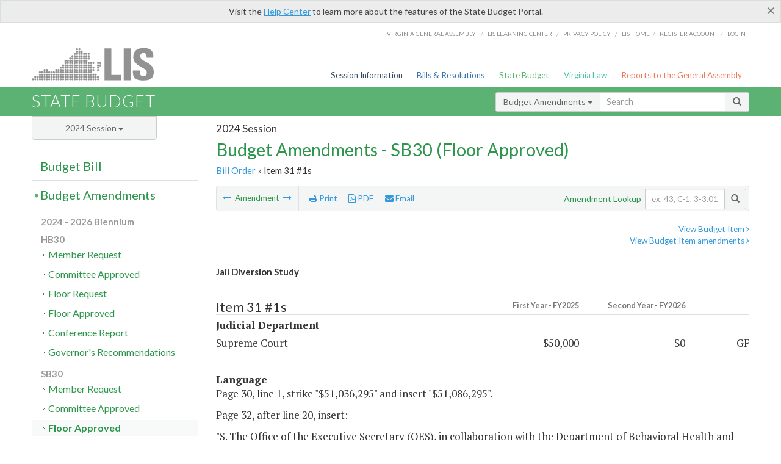

--- FILE ---
content_type: text/html; charset=utf-8
request_url: https://budget.lis.virginia.gov/amendment/2024/1/SB30/Introduced/FA/31/1s/
body_size: 15135
content:




<!DOCTYPE html>

<html lang='en-US' xmlns="http://www.w3.org/1999/xhtml">
<head id="ctl00_ctl00_Head1">
    <!-- HEADER -->

	<meta http-equiv="X-UA-Compatible" content="IE=edge" /><meta http-equiv="Content-Type" content="text/html; charset=utf-8" /><meta name="viewport" content="width=device-width, initial-scale=1.0, maximum-scale=1.0, user-scalable=no" /><meta name="&quot;MobileOptimized&quot;" content="&quot;width&quot;" /><meta name="&quot;HandheldFriendly&quot;" content="&quot;true&quot;" /><title>
	31#1s (SUPCT) Jail Diversion Study. SB30 - Floor Approved
</title><link href="https://assets.lis.virginia.gov/_assets/font-awesome.min.css" rel="stylesheet" /><link href="https://fonts.googleapis.com/css?family=PT+Sans+Narrow:400,700" rel="stylesheet" type="text/css" /><link href="https://fonts.googleapis.com/css?family=PT+Serif:400,400italic,700,700italic" rel="stylesheet" type="text/css" /><link href="https://fonts.googleapis.com/css?family=Lato:400,700,300,300italic,400italic,700italic" rel="stylesheet" type="text/css" /><link href="https://assets.lis.virginia.gov/_assets/fancybox/jquery.fancybox-1.3.4.css" rel="stylesheet" type="text/css" media="screen" />

    <!--[if lt IE 9]>
		<script src="https://assets.lis.virginia.gov/_assets/html5shiv.js"></script>
	<![endif]-->
    
    
    <link rel="icon" type="image/png" href="/images/favicon-lis16.ico" sizes="16x16" />
    <link rel="icon" type="image/png" href="/images/favicon-lis32.ico" sizes="32x32" />
    <link rel="apple-touch-icon" href="/images/favicon-lis16.png" sizes="16x16" />
    <link rel="apple-touch-icon" href="/images/favicon-lis32.png" sizes="32x32" />
    <link rel="stylesheet" href="/css/custom.css" type="text/css" media="all" />
    <script>
        (function (i, s, o, g, r, a, m) {
            i['GoogleAnalyticsObject'] = r; i[r] = i[r] || function () {
                (i[r].q = i[r].q || []).push(arguments)
            }, i[r].l = 1 * new Date(); a = s.createElement(o),
            m = s.getElementsByTagName(o)[0]; a.async = 1; a.src = g; m.parentNode.insertBefore(a, m)
        })(window, document, 'script', '//www.google-analytics.com/analytics.js', 'ga');

        ga('create', 'UA-27589713-12', 'auto');
        ga('send', 'pageview');
    </script>

    
	

<meta name="collection" content="Amendments" /><meta name="year" content="2024" /><meta name="session" content="Session" /><meta name="billno" content="SB30" /><meta name="section" content="Floor Approved" /><meta name="docid" content="0098968999" /><meta name="part" content="Part 1: Operating Expenses" /><meta name="secretariat" content="Judicial Department" /><meta name="agency" content="Supreme Court" /></head>
      
<body>
    <form method="post" action="./" id="aspnetForm">
<div class="aspNetHidden">
<input type="hidden" name="__EVENTTARGET" id="__EVENTTARGET" value="" />
<input type="hidden" name="__EVENTARGUMENT" id="__EVENTARGUMENT" value="" />
<input type="hidden" name="__VIEWSTATE" id="__VIEWSTATE" value="klP6pQ14lmexWeb3qR3Y1PLgKsa9uPl1XqCC4coQ1C2HZcyrbCcWBMxsuqAaMG3B1YFNAR7zzmzCx5Pt/qF5Pk9dcYL3qyvQl/1QW4MOOLg=" />
</div>

<script type="text/javascript">
//<![CDATA[
var theForm = document.forms['aspnetForm'];
if (!theForm) {
    theForm = document.aspnetForm;
}
function __doPostBack(eventTarget, eventArgument) {
    if (!theForm.onsubmit || (theForm.onsubmit() != false)) {
        theForm.__EVENTTARGET.value = eventTarget;
        theForm.__EVENTARGUMENT.value = eventArgument;
        theForm.submit();
    }
}
//]]>
</script>



        
    <div id="ctl00_ctl00_alert_helpalert" class="alert alert-success help-alert" role="alert" style="display:none;">
        <button type="button" class="close hide-helpalert" data-dismiss="alert" aria-label="Close"><span aria-hidden="true">×</span></button> 
        Visit the <a rel="nofollow" href="http://help.lis.virginia.gov/budget/">Help Center</a> to learn more about the features of the State Budget Portal.
    </div>

        
    <link rel="icon" type="image/png" href="/images/favicon-lis16.ico" sizes="16x16" />
	<link rel="icon" type="image/png" href="/images/favicon-lis32.ico" sizes="32x32" />
    <link rel="apple-touch-icon" href="/images/favicon-lis16.png" sizes="16x16" />
	<link rel="apple-touch-icon" href="/images/favicon-lis32.png" sizes="32x32" />


	    <div id="st-container" class="st-container">
	        <!-- TOP NAV -->        
		    <header id="menu-2" class="st-menu st-effect-2">		    	

		        <div class="container-fluid">    
		            <div id="logo-container-beta"> 
		                <a href="http://lis.virginia.gov">
		                    <div id="logo-beta">LIS</div>
		                </a> 
		            </div>		   
		            <nav id="sub-menu">
		                <ul>
		                    <li class="nav-gen-as"><a href="http://virginiageneralassembly.gov/">Virginia General Assembly</a> /</li>        
							<li class="nav-gen-as"><a href="https://help.lis.virginia.gov">LIS Learning Center</a> /</li>    
							<li class="nav-gen-as"><a href="https://lis.virginia.gov/privacy">Privacy Policy</a> /</li>    
		                    <li><a href="https://lis.virginia.gov">LIS home</a>/</li>
							<li><a href="https://lis.virginia.gov/register-account">Register Account</a>/</li>
							<li><a href="https://lis.virginia.gov/login">Login</a></li>
		                </ul>
		            </nav>
		            <nav id="menu">
		                <ul class="top-navigation">
							<li class="nav-session-info"><a href="https://lis.virginia.gov/" id="ctl00_ctl00_linkHeaderLISSessionInfo" class="nav-parent txt-blue">Session Information</a></li>
                            <li class="nav-bills-resolution"><a href="https://lis.virginia.gov/bill-search/" id="ctl00_ctl00_linkHeaderLISBillsResolutions" class="nav-parent txt-dark-blue">Bills & Resolutions</a></li>
                            <li class="nav-state-budget"><a href="https://budget.lis.virginia.gov/" class="nav-parent txt-green">State Budget</a></li>
                            <li class="nav-va-law"><a href="https://law.lis.virginia.gov/" class="nav-parent txt-light-green">Virginia Law</a></li>
                            <li class="nav-reports-gen-as"><a href="https://rga.lis.virginia.gov/" class="nav-parent txt-orange">Reports to the General Assembly</a></li>
		                    
		                </ul>
                    </nav>
		        </div>
            </header>
	    
            <div class="st-pusher">   
            <!-- BETA TAG -->
			            
	            <div class="st-content">
	                <div class="st-content-inner">
	                    <!-- MOBILE MENU -->          
				        <div id="mobile-menu" class="container-fluid">    
				            <div class="row">
				                <div class="logo">
				                    <a href="http://lis.virginia.gov">
				                        
											<img src="/Portal/_images/lis_logo.png" width="150" />
										
				                    </a> 
                                </div>
				                <div id="st-trigger-effects" class="col-xs-6 col-xs-offset-6">
				                    <span data-effect="st-effect-2">
				                        Menu <em class="fa fa-bars"></em>
				                    </span>
				                </div>
				            </div>
				        </div><!--/end| mobile menu -->          
	          
	                    <div class="title-bar">
	                        <div class="container-fluid">
	                            <div class="row">
	                                <div class="col-md-6">
	                                    <h2>
	                  	                    
    <!--googleoff: all-->
	<a href="/default/2024/1/" id="ctl00_ctl00_CategorySiteName_hrefStateBudgetHomepage">State Budget</a>
	

	              	                    </h2>
	                                </div>

	                                <!-- GLOBAL SEARCH -->                
	                                <div class="col-md-6 right search-box">          
					                    <div class="input-group">
					                        <div class="input-group-btn">
					                            <button type="button" class="btn btn-sm btn-default dropdown-toggle" data-toggle="dropdown">All <span class="caret"></span></button>
					                            <ul class="dropdown-menu" role="menu">
	                  	                    
    <!--googleoff: all-->
	<li><a>Budget Bill</a></li>
	<li><a>Budget Amendments</a></li>
	<li><a>Committee Reports</a></li>

					                            </ul>
					                        </div>
					                        <!-- /btn-group -->
					                        <input type="text" class="form-control input-sm" placeholder="Search" />
					                            <span class="input-group-btn">
					                                <button class="btn btn-sm btn-default" type="button"><span class="glyphicon glyphicon-search"></span> </button>
					                            </span> 
					                    </div>
					                    <!-- /input-group --> 
					                </div><!--/end| global search -->
	                            </div>
	                        </div>
	                    </div>

                        <!-- MAIN CONTENT -->    
                        
	<!--googleoff: all-->
    <div class="container-fluid">
		<div class="row">
			
    <input name="ctl00$ctl00$MainContent$MainContent$hidRunScript" type="hidden" id="ctl00_ctl00_MainContent_MainContent_hidRunScript" class="hidRunScript" value="True" />
    <div class="col-md-9 col-md-push-3">
        <h5 id="ctl00_ctl00_MainContent_MainContent_hSession" class="hdr-sub">2024 Session</h5>
        <h3 id="ctl00_ctl00_MainContent_MainContent_hTitle" class="pg-title bill-introduced-hb30">Budget Amendments - SB30 (Floor Approved)</h3>
        <h6 id="ctl00_ctl00_MainContent_MainContent_breadCrumbs" class="breadcrumbs"><a href='/amendments/2024/1/SB30/Introduced/FA/'>Bill Order</a> &raquo; Item 31 #1s</h6>

        <section id="ctl00_ctl00_MainContent_MainContent_contentHeaderMenu" class="content-header-menu">
            <div class="utility-wrap clearfix">
                <nav id="toggle-utility-header" class="content-header-menu-middle full-utility" style="border-top-style: none;">
                    <div class="toggle-utility-header">
                        <span>Options <em class="fa fa-plus"></em></span>
                    </div>
                </nav>
                <nav id="ctl00_ctl00_MainContent_MainContent_menuLeft" class="content-header-menu-left"><ul><li>        <a rel='prev' data-toggle='tooltip' data-placement='right' title='Establish American Revolution 250 as an Agency' href='/amendment/2024/1/SB30/Introduced/FA/30.5/1s/'>          <em class='fa fa-long-arrow-left'></em>        </a>        <span>Amendment</span>         <a rel='next' data-toggle='tooltip' data-placement='right' title='Substitute Judge Per Diem Increase (Private Attorneys)' href='/amendment/2024/1/SB30/Introduced/FA/31/2s/'>          <em class='fa fa-long-arrow-right'></em>        </a></li></ul></nav>
                <nav id="ctl00_ctl00_MainContent_MainContent_menuRight" class="content-header-menu-middle" style="border-top-style: none;">
                    <ul>
                        <li class="print-li"><a rel="alternate" class="image-nav" onclick="window.print()"><em class="fa fa-print"></em> Print</a></li>
                        <li class="pdf-li"><a id="ctl00_ctl00_MainContent_MainContent_A1" rel="alternate" type="application/pdf" title="Download PDF" href="javascript:__doPostBack(&#39;ctl00$ctl00$MainContent$MainContent$A1&#39;,&#39;&#39;)"><em class='fa fa-file-pdf-o'></em> PDF</a></li>
                        <li class="email-li"><a href="/email-form/" class="email-fancybox fancybox.iframe"><em class="fa fa-envelope"></em> Email</a></li>
                    </ul>
                </nav>
                <nav class="content-header-menu-right">
                    <div class="input-group secondary-search">
                        <div class="input-group-btn">
                            <span class="nobutton">Amendment Lookup</span>&nbsp;&nbsp;
                        </div>
                        <input type="text" class="form-control input-sm" placeholder="ex. 43, C-1, 3-3.01" />
                        <span class="input-group-btn">
                            <button class="btn btn-sm btn-default" type="button"><span class="glyphicon glyphicon-search"></span></button>
                        </span> 
                    </div><!-- /secondary search -->
                </nav>
            </div>
        </section>
        
        <div id="ctl00_ctl00_MainContent_MainContent_divAmendmentDetail" class="table-responsive clearfix">  <p class='pull-right more-info'><a rel='nofollow' data-url='/item/2024/1/SB30/Introduced/1/31' data-toggle='modal' data-target='#bill-item'>View Budget Item <em class='fa fa-angle-right'></em></a><br /><a rel='nofollow' class='fancybox' href='/item/2024/1/totals/Introduced/SB30/S/31/2025/2026/'>View Budget Item amendments <em class='fa fa-angle-right'></em></a></p><!--googleon: all--><span id='content' ><h5 class='subtitle-above'><span class='amendment-title'>Jail Diversion Study</span><br /></h5>  <h4 class='visible-xs'>Item 31 #1s</h4>  <table class='table table-condensed item item-table'>  <colgroup><col span='1' style='width: 20%;' /><col span='1' style='width: 40%;' /><col span='1' style='width: 20%;' /><col span='1' style='width: 20%;' /></colgroup>   <thead>      <tr class='colhdr'>      <th><h4>Item 31 #1s</h4></th>      <th class='right bfy1'>First&nbsp;Year&nbsp;-&nbsp;FY2025</th>      <th class='right bfy2'>Second&nbsp;Year&nbsp;-&nbsp;FY2026</th>      <th></th>      </tr>      </thead>      <tbody>      <tr class='program'>      <td colspan='4'>Judicial Department</td>      </tr>      <tr>      <td>Supreme Court</td>      <td class='amount'><span class='visible-xs'>FY2025</span> $50,000</td>      <td class='amount'><span class='visible-xs'>FY2026</span> $0</td>      <td class='text-right'><span class='changetooltips amendment-change' data-toggle='tooltip' data-placement='right' title='General Fund'>GF</span></td>      </tr>      </tbody>  </table>      <p><strong>Language</strong><br />        <span class='content'>Page 30, line 1, strike "$51,036,295" and insert "$51,086,295".<br /></span>
      <span class='item-language'><p>Page 32, after line 20, insert:</p><p>"S. The Office of the Executive Secretary (OES), in collaboration with the Department of Behavioral Health and Developmental Services, shall examine existing jail diversion programs for individuals with a serious mental illness and the feasibility of implementing an expedited diversion to court-ordered treatment process to divert individuals with a serious mental illness to court-supervised mental health treatment. OES shall report its findings to the Chair of the Behavioral Health Commission by November 1, 2024."</p><br />      </span>      </p>  <hr class='divide' />  <p><strong>Explanation</strong><br /><p>(This amendment provides $50,000 GF the first year for the Office of the Executive Secretary of the Supreme Court to study, in collaboration with the Department of Behavioral Health and Developmental Services, existing jail diversion programs for individuals with a serious mental illness and the feasibility of implementing an expedited diversion to court-ordered treatment process to divert individuals with a serious mental illness to court-supervised mental health treatment. This is a recommendation from the Behavioral Health Commission.)</p></p></span><!--googleoff: all-->  <nav class='content-footer-menu'>    <ul>      <li>        <a rel='prev' data-toggle='tooltip' data-placement='right' title='Establish American Revolution 250 as an Agency' href='/amendment/2024/1/SB30/Introduced/FA/30.5/1s/'>          <em class='fa fa-long-arrow-left'></em>        </a>        <span>Amendment</span>         <a rel='next' data-toggle='tooltip' data-placement='right' title='Substitute Judge Per Diem Increase (Private Attorneys)' href='/amendment/2024/1/SB30/Introduced/FA/31/2s/'>          <em class='fa fa-long-arrow-right'></em>        </a>      </li>    </ul>  </nav> </div>
        
    </div>

			<!-- SIDEBAR -->
			<div id="sidebar" class="col-md-3 col-md-pull-9 sidebar">
				<div class="form-group">
					<div id="sessions">
						<label>Session</label>
						<div class="btn-group">
							<button id="ctl00_ctl00_MainContent_btnYearSession" type="button" class="btn btn-default btn-sm dropdown-toggle btnYearSession" data-toggle="dropdown">2024 Session <span class='caret'></span></button>
							<ul id="ctl00_ctl00_MainContent_ddYearSession" class="dropdown-menu" role="menu"><li class='ddYearSession'><a value='2026|1' href='/amendment/2026/1/'>2026 Session</a><li class='ddYearSession'><a value='2025|1' href='/amendment/2025/1/'>2025 Session</a><li class='ddYearSession'><a value='2024|2' href='/amendment/2024/2/'>2024 Special Session I</a><li class='ddYearSession active'><a value='2024|1' href='/amendment/2024/1/'>2024 Session</a><li class='ddYearSession'><a value='2023|2' href='/amendment/2023/2/'>2023 Special Session I</a><li class='ddYearSession'><a value='2023|1' href='/amendment/2023/1/'>2023 Session</a><li class='ddYearSession'><a value='2022|2' href='/amendment/2022/2/'>2022 Special Session I</a><li class='ddYearSession'><a value='2022|1' href='/amendment/2022/1/'>2022 Session</a><li class='ddYearSession'><a value='2021|3' href='/amendment/2021/3/'>2021 Special Session II</a><li class='ddYearSession'><a value='2021|2' href='/amendment/2021/2/'>2021 Special Session I</a><li class='ddYearSession'><a value='2021|1' href='/amendment/2021/1/'>2021 Session</a><li class='ddYearSession'><a value='2020|2' href='/amendment/2020/2/'>2020 Special Session I</a><li class='ddYearSession'><a value='2020|1' href='/amendment/2020/1/'>2020 Session</a><li class='ddYearSession'><a value='2019|1' href='/amendment/2019/1/'>2019 Session</a><li class='ddYearSession'><a value='2018|2' href='/amendment/2018/2/'>2018 Special Session I</a><li class='ddYearSession'><a value='2018|1' href='/amendment/2018/1/'>2018 Session</a><li class='ddYearSession'><a value='2017|1' href='/amendment/2017/1/'>2017 Session</a><li class='ddYearSession'><a value='2016|1' href='/amendment/2016/1/'>2016 Session</a><li class='ddYearSession'><a value='2015|1' href='/amendment/2015/1/'>2015 Session</a><li class='ddYearSession'><a value='2014|2' href='/amendment/2014/2/'>2014 Special Session I</a><li class='ddYearSession'><a value='2014|1' href='/amendment/2014/1/'>2014 Session</a><li class='ddYearSession'><a value='2013|1' href='/amendment/2013/1/'>2013 Session</a><li class='ddYearSession'><a value='2012|2' href='/amendment/2012/2/'>2012 Special Session I</a><li class='ddYearSession'><a value='2012|1' href='/amendment/2012/1/'>2012 Session</a><li class='ddYearSession'><a value='2011|1' href='/amendment/2011/1/'>2011 Session</a><li class='ddYearSession'><a value='2010|1' href='/amendment/2010/1/'>2010 Session</a><li class='ddYearSession'><a value='2009|1' href='/amendment/2009/1/'>2009 Session</a><li class='ddYearSession'><a value='2008|1' href='/amendment/2008/1/'>2008 Session</a><li class='ddYearSession'><a value='2007|1' href='/amendment/2007/1/'>2007 Session</a><li class='ddYearSession'><a value='2006|2' href='/amendment/2006/2/'>2006 Special Session I</a><li class='ddYearSession'><a value='2006|1' href='/amendment/2006/1/'>2006 Session</a><li class='ddYearSession'><a value='2005|1' href='/amendment/2005/1/'>2005 Session</a><li class='ddYearSession'><a value='2004|2' href='/amendment/2004/2/'>2004 Special Session I</a><li class='ddYearSession'><a value='2004|1' href='/amendment/2004/1/'>2004 Session</a><li class='ddYearSession'><a value='2003|1' href='/amendment/2003/1/'>2003 Session</a><li class='ddYearSession'><a value='2002|1' href='/amendment/2002/1/'>2002 Session</a><li class='ddYearSession'><a value='2001|2' href='/amendment/2001/2/'>2001 Special Session I</a><li class='ddYearSession'><a value='2001|1' href='/amendment/2001/1/'>2001 Session</a><li class='ddYearSession'><a value='2000|1' href='/amendment/2000/1/'>2000 Session</a><li class='ddYearSession'><a value='1999|1' href='/amendment/1999/1/'>1999 Session</a><li class='ddYearSession'><a value='1998|2' href='/amendment/1998/2/'>1998 Special Session I</a><li class='ddYearSession'><a value='1998|1' href='/amendment/1998/1/'>1998 Session</a><li class='ddYearSession'><a value='1997|1' href='/amendment/1997/1/'>1997 Session</a><li class='ddYearSession'><a value='1996|1' href='/amendment/1996/1/'>1996 Session</a></ul>
						</div>
					</div>
				</div>
				<!-- SIDEBAR-LINKS -->  
				<div id="sidebar-links">    
                    <ul id="ctl00_ctl00_MainContent_sidebar1_hdrBillSidebar" class="nest-menu"><li id='budgetbillsidebar' ><h4><a class='selected' href='/bill/2024/1/'>Budget Bill</a></h4><ul class='two-layer ulBudgetBill' id='ulBudgetBill'><h6>2024 - 2026 Biennium</h6><li class='toc-header'>HB30<ul><li class='current'><ul class='expanded'><li><a href='/bill/2024/1/HB30/Introduced/' class='node '>Introduced</a></li><li><a href='/bill/2024/1/HB30/Enrolled/' class='node '>Enrolled</a></li></ul></li></ul></li><li class='toc-header'>SB30<ul><li class='current'><ul class='expanded'><li><a href='/bill/2024/1/SB30/Introduced/' class='node '>Introduced</a></li></ul></li></ul></li><h6>2022 - 2024 Biennium</h6><li class='toc-header'>HB29<ul><li class='current'><ul class='expanded'><li><a href='/bill/2024/1/HB29/Introduced/' class='node '>Introduced</a></li><li><a href='/bill/2024/1/HB29/Enrolled/' class='node '>Enrolled</a></li></ul></li></ul></li><li class='toc-header'>SB29<ul><li class='current'><ul class='expanded'><li><a href='/bill/2024/1/SB29/Introduced/' class='node '>Introduced</a></li></ul></li></ul></li></ul></li></ul>

<ul id="ctl00_ctl00_MainContent_sidebar1_hdrAmendmentsSidebar" class="nest-menu"><li id='budgetamendmentssidebar'  class='selected'><h4><a  class='selected' href='/amendments/2024/1/'>Budget Amendments</a></h4><ul class='two-layer ulBudgetAmendments' id='ulBudgetAmendments'><h6>2024 - 2026 Biennium</h6><li class='toc-header'>HB30<ul><li class='current'><ul class='expanded'><li><a href='/amendments/2024/1/HB30/Introduced/MR/' class='node '>Member Request</a></li><li><a href='/amendments/2024/1/HB30/Introduced/CA/' class='node '>Committee Approved</a></li><li><a href='/amendments/2024/1/HB30/Introduced/FR/' class='node '>Floor Request</a></li><li><a href='/amendments/2024/1/HB30/Introduced/FA/' class='node '>Floor Approved</a></li><li><a href='/amendments/2024/1/HB30/Introduced/CR/' class='node '>Conference Report</a></li><li><a href='/amendments/2024/1/HB30/Enrolled/GR/' class='node '>Governor's Recommendations</a></li></ul></li></ul></li><li class='toc-header'>SB30<ul><li class='current'><ul class='expanded'><li><a href='/amendments/2024/1/SB30/Introduced/MR/' class='node '>Member Request</a></li><li><a href='/amendments/2024/1/SB30/Introduced/CA/' class='node '>Committee Approved</a></li><li><a href='/amendments/2024/1/SB30/Introduced/FA/' class='node active'>Floor Approved</a></li></ul></li></ul></li><h6>2022 - 2024 Biennium</h6><li class='toc-header'>HB29<ul><li class='current'><ul class='expanded'><li><a href='/amendments/2024/1/HB29/Introduced/MR/' class='node '>Member Request</a></li><li><a href='/amendments/2024/1/HB29/Introduced/CA/' class='node '>Committee Approved</a></li><li><a href='/amendments/2024/1/HB29/Introduced/FA/' class='node '>Floor Approved</a></li><li><a href='/amendments/2024/1/HB29/Introduced/CR/' class='node '>Conference Report</a></li><li><a href='/amendments/2024/1/HB29/Enrolled/GR/' class='node '>Governor's Recommendations</a></li></ul></li></ul></li><li class='toc-header'>SB29<ul><li class='current'><ul class='expanded'><li><a href='/amendments/2024/1/SB29/Introduced/MR/' class='node '>Member Request</a></li><li><a href='/amendments/2024/1/SB29/Introduced/CA/' class='node '>Committee Approved</a></li><li><a href='/amendments/2024/1/SB29/Introduced/FA/' class='node '>Floor Approved</a></li></ul></li></ul></li></ul></li></ul>
  
<ul id="ctl00_ctl00_MainContent_sidebar1_hdrCmteReportsSidebar" class="nest-menu one-layer"><li id='committeereportssidebar' ><h4><a  href='/sessionreports/2024/1/'>Committee Reports</a></h4></li></ul>
				</div>
			</div>
			<!--/end|sidebar -->

              <!-- John's "Scroll Top" for jQuery DataTables -->
              <a href="#" class="scroll_top" style="display: none;"><i class="fa fa-arrow-up"></i></a>

		</div>
		<!--/main content .row -->
	</div>
	<!--/main content -->


                        <!-- FOOTER -->          
                        <div class="footer">
                            <div class="container-fluid">
                                <div class="row">
                                    
	
		<div class="col-md-3 text-left footer-div">
			<h4>The Budget Process</h4>
			<ul>
				<li><a href="http://hac.virginia.gov/legislative.htm" target="_blank" rel="noopener">Legislative budget process (HAC)</a>&nbsp;<em class="fa fa-external-link"></em></li>
				<li><a href="http://hac.virginia.gov/executive.htm" target="_blank" rel="noopener">Executive budget process (HAC)</a>&nbsp;<em class="fa fa-external-link"></em></li>
				<li><a href="http://datapoint.apa.virginia.gov/" target="_blank" rel="noopener">Commonwealth Data Point (APA)</a>&nbsp;<em class="fa fa-external-link"></em></li>
				<li><a href="http://www.dpb.virginia.gov/budget/faq.cfm" target="_blank" rel="noopener">Frequently asked questions (DPB)</a>&nbsp;<em class="fa fa-external-link"></em></li>
			</ul>
		</div>
		<div class="col-md-3 text-left footer-div">
			<h4>Amendment Resources</h4>
			<ul>
				<li><a href="/images/pdf/Budget Amendment Process.pdf" target="_blank" rel="noopener">Budget amendment process</a>&nbsp;<em class="fa fa-file-pdf-o"></em></li>
				<li><a href="http://hac.virginia.gov/faq.htm" target="_blank" rel="noopener">Frequently asked questions (HAC)</a>&nbsp;<em class="fa fa-external-link"></em></li>
			</ul>
		</div>
		<div class="col-md-3 text-left footer-div">
			<h4>Committee Resources</h4>
			<ul>
				<li>Committee Website <a href="http://hac.virginia.gov" class="text-right" target="_blank" rel="noopener">HAC</a> | <a href="http://sfac.virginia.gov" target="_blank" rel="noopener" class="text-right">SFAC</a>&nbsp;<em class="fa fa-external-link"></em></li>
				<li>Legislation in Committee 
                    <a href="http://legacylis.virginia.gov/cgi-bin/legp604.exe?241+com+H2" id="ctl00_ctl00_CategorySiteFooterLinks_CategorySiteFooterLinks_hrefLegInCmteHAC" class="text-right" target="_blank" rel="noopener">HAC</a> | 
                    <a href="http://legacylis.virginia.gov/cgi-bin/legp604.exe?241+com+S5" id="ctl00_ctl00_CategorySiteFooterLinks_CategorySiteFooterLinks_hrefLegInCmteSFC" target="_blank" rel="noopener" class="text-right">SFAC</a>&nbsp;<em class="fa fa-external-link"></em></li>
			</ul>
		</div>
        <div class="col-md-3 text-left footer-div">
	        <h4>Budget Resources</h4>
	        <ul>
	            <li>For Developers - <a class="more" rel="nofollow" href="http://budget.lis.virginia.gov/developers">Web Service API</a></li>
	            <li id="ctl00_ctl00_CategorySiteFooterLinks_CategorySiteFooterLinks_liBudgetHelpCenter"><a rel="nofollow" href="http://help.lis.virginia.gov/budget/index.asp">Budget Help Center</a></li>
	        </ul>
        </div>
	

                                    
										<img id="ga-seal" src="https://budget.lis.virginia.gov/assets/_images/ga_seal_lis.png" alt="virginia general assembly seal" width="140" height="103" />
									
                                </div>    
                            </div>      
                        </div>

                        <!-- Global Footer -->
			            <footer id="lis-footer">
			                <nav class="footer-links">
			                    <div class="container-fluid">
			                        <div class="row">
			                            <div class="col-xs-12 text-center">
			              	                <ul>
			                                    <li><a href="http://lis.virginia.gov">LIS Home</a></li>
			                                    <li><a href="http://lis.virginia.gov/register-account">Lobbyist-in-a-Box</a></li>			                  
			                                </ul>
											
												<p>&copy; Copyright Commonwealth of Virginia, 2026. All rights reserved. Site developed by the <a href="http://dlas.virginia.gov">Division of Legislative Automated Systems (DLAS)</a>.</p>
											
			                            </div>
			                        </div>
			                    </div>
			                </nav>
			            </footer><!--/end|footer -->
	       
	                </div><!--/st-content-inner -->
	            </div><!--/st-content -->
	            
	        </div> <!--/push -->
	        
	    </div> <!--/wrapper -->
	
<div class="aspNetHidden">

	<input type="hidden" name="__VIEWSTATEGENERATOR" id="__VIEWSTATEGENERATOR" value="70EDC035" />
	<input type="hidden" name="__EVENTVALIDATION" id="__EVENTVALIDATION" value="rVPHaoiZK+zs1LpJxP0TW0ZjOcLR6hkxB+v3kplx7ijlt9HpfHxYXIxYVgnncs7w4MMrbUtIpwDnhWvBo1z/7qBSIBE33wvB3X/j8ZLaLxl7lmcBtH3uT0fmzIcgxfgpS4u3qabwo7GUYKHWJdBr1Q==" />
</div>

<script type="text/javascript">
//<![CDATA[
var siteurl = '//budget.lis.virginia.gov';
var inurlstring = 'amendment/2024/1/SB30/Introduced/FA';
var topinurlstring = 'amendment/2024/1'; var amendmenttype = 'FA';
//]]>
</script>
</form>

    
	
    <!--googleoff: all-->
    <div class="table-modal modal" id="bill-item" tabindex="-1" role="dialog" aria-labelledby="myModalLabel" aria-hidden="true">
        <div class="modal-dialog">
            <div class="modal-content">
                <div class="modal-header">
                    <button type="button" class="close" data-dismiss="modal"><span aria-hidden="true">&times;</span><span class="sr-only">Close</span></button>
                    <h4 id="ctl00_ctl00_Modals_Modals_modaltitle" class="modal-title">Supreme Court</h4>
                </div>
                <div id="ctl00_ctl00_Modals_Modals_modalItemBody" class="modal-body"><a rel='alternate' class='image-nav modal-print' onclick='$("#ctl00_ctl00_Modals_Modals_modalItemBody").printThis()' id='printTotals'><em class="fa fa-print"></em> Print</a><span class='item-languagearea'><div class='lightbox-print'><h5 class='hdr-sub'>2024 Session</h5><h3 class="pg-title">Budget Bill - SB30 (Introduced)</h3></div><h4 class='visible-xs'>Item 31</h4><span id='content' ><table class='table table-condensed item item-table'><colgroup><col span="1" style="width: 65%;" /><col span="1" style="width: 15%;" /><col span="1" style="width: 20%;" /></colgroup><thead><tr class='colhdr'><th><h4>Item 31</h4></th><th class='right bfy1'>First&nbsp;Year&nbsp;-&nbsp;FY2025</th><th class='right bfy2'>Second&nbsp;Year&nbsp;-&nbsp;FY2026</th></tr><tr></tr><tr></tr></thead><tbody><tr class='program'><td>Administrative and Support Services (39900)</td><td class='amount'>$51,036,295</td><td class='amount'>$53,286,295</td></tr><tr class=""><td>General Management and Direction (39901)</td><td class='amount'><span class='visible-xs'>FY2025</span> $51,036,295</td><td class='amount'><span class='visible-xs'>FY2026</span> $53,286,295</td></tr><tr class=''><td>Fund Sources:</td><td>&nbsp;</td><td>&nbsp;</td></tr><tr class=''><td class='indent'>General</td><td class='amount'><span class='visible-xs'>FY2025</span> $40,683,431</td><td class='amount'><span class='visible-xs'>FY2026</span> $42,933,431</td></tr><tr class=''><td class='indent'>Special</td><td class='amount'><span class='visible-xs'>FY2025</span> $124,375</td><td class='amount'><span class='visible-xs'>FY2026</span> $124,375</td></tr><tr class=''><td class='indent'>Dedicated Special Revenue</td><td class='amount'><span class='visible-xs'>FY2025</span> $8,913,744</td><td class='amount'><span class='visible-xs'>FY2026</span> $8,913,744</td></tr><tr class=''><td class='indent'>Federal Trust</td><td class='amount'><span class='visible-xs'>FY2025</span> $1,314,745</td><td class='amount'><span class='visible-xs'>FY2026</span> $1,314,745</td></tr></tbody></table><hr class='divide' /><span class='item-languagearea'><p class="authority-text">Authority: §§ <font color='#15C'><a href="http://law.lis.virginia.gov/vacode/16.1-69.30/" target="_blank">16.1-69.30</a></font>, <font color='#15C'><a href="http://law.lis.virginia.gov/vacode/16.1-69.33/" target="_blank">16.1-69.33</a></font>, <font color='#15C'><a href="http://law.lis.virginia.gov/vacode/17.1-314/" target="_blank">17.1-314</a></font> through <font color='#15C'><a href="http://law.lis.virginia.gov/vacode/17.1-320/" target="_blank">17.1-320</a></font> and <font color='#15C'><a href="http://law.lis.virginia.gov/vacode/17.1-502/" target="_blank">17.1-502</a></font>, Code of Virginia.</p><br /><p class="section-text">A. The Executive Secretary of the Supreme Court shall submit an annual fiscal year summary, on or before September 1 of each year, to the Chairmen of the House Appropriations and Senate Finance Committees and to the Director, Department of Planning and Budget, which will report the number of individuals for whom legal or medical services were provided and the nature and cost of such services as are authorized for payment from the criminal fund or the involuntary mental commitment fund.</p><br /><p class="section-text">B. Notwithstanding the provisions of § <font color='#15C'><a href="http://law.lis.virginia.gov/vacode/19.2-326/" target="_blank">19.2-326</a></font>, Code of Virginia, the amount of attorney's fees allowed counsel for indigent defendants in appeals to the Supreme Court shall be in the discretion of the Supreme Court.</p><br /><p class="section-text">C. The Chief Justice is authorized to reallocate legal support staff between the Supreme Court and the Court of Appeals of Virginia, in order to meet changing workload demands.</p><br /><p class="section-text">D. Prior to January 1 of each year, the Judicial Council and the Committee on District Courts are requested to submit a fiscal impact assessment of their recommendations for the creation of any new judgeships, including the cost of judicial retirement, to the Chairs of the House Committee on Courts of Justice and Senate Committee on the Judiciary, and the House Appropriations and Senate Finance and Appropriations Committees.</p><br /><p class="section-text">E. Included in this Item is $3,750,000 the first year and $3,750,000 the second year from the general fund, which may support computer system improvements for the several circuit and district courts. The Executive Secretary of the Supreme Court shall submit an annual report to the Director, Department of Planning and Budget on or before September 1 of each year outlining the improvement projects undertaken and the project status of each project. Each project in the report should include the life to date cost of the project, the amount spent on the project in the most recently completed fiscal year, the year the project began, the estimated cost to complete the remainder of the project and an estimated project completion date.</p><br /><p class="section-text">F. Given the continued concern about providing adequate compensation levels for court-appointed attorneys providing criminal indigent defense in the Commonwealth, the Executive Secretary of the Supreme Court, in conjunction with the Governor, Attorney General, Indigent Defense Commission, representatives of the Indigent Defense Stakeholders Group and Chairs of the House Committee on Courts of Justice and Senate Committee on the Judiciary, shall continue to study and evaluate all available options to enhance Virginia's Indigent Defense System.</p><br /><p class="section-text">G. In addition to any filing fee or other fee permitted by law, an electronic access fee may be charged for each case filed electronically pursuant to Rule 1:17 of the Rules of the Supreme Court of Virginia. The amount of this fee shall be set by the Supreme Court of Virginia. Moneys collected pursuant to this fee shall be deposited into the State Treasury to the credit of the Courts Technology Fund established pursuant to § <font color='#15C'><a href="http://law.lis.virginia.gov/vacode/17.1-132/" target="_blank">17.1-132</a></font>, to be used to support the costs of statewide electronic filing systems.</p><br /><p class="section-text">H. 1. No state funds used to support the operation of drug court programs shall be provided to programs that serve first-time substance abuse offenders only or do not include probation violators. This restriction shall not apply to juvenile drug court programs.</p><br /><p class="section-text">2. Notwithstanding the provisions of subsection O. of § <font color='#15C'><a href="http://law.lis.virginia.gov/vacode/18.2-254.1/" target="_blank">18.2-254.1</a></font>, Code of Virginia, any locality is authorized to establish a drug treatment court supported by existing state resources and by federal or local resources that may be available. This authorization is subject to the requirements and conditions regarding the establishment and operation of a local drug treatment court advisory committee as provided by § <font color='#15C'><a href="http://law.lis.virginia.gov/vacode/18.2-254.1/" target="_blank">18.2-254.1</a></font> and the requirements and conditions established by the state Drug Treatment Court Advisory Committee. Any drug court treatment program established after July 1, 2012, shall limit participation in the program to offenders who have been determined, through the use of a nationally recognized, validated assessment tool, to be addicted to or dependent on drugs. However, no such drug court treatment program shall limit its participation to first-time substance abuse offenders only; nor shall it exclude probation violators from participation.</p><br /><p class="section-text">3. The evaluation of drug treatment court programs required by § <font color='#15C'><a href="http://law.lis.virginia.gov/vacode/18.2-254.1/" target="_blank">18.2-254.1</a></font> shall include the collection of data needed for outcome measures, including recidivism. Drug treatment court programs shall provide to the Office of the Executive Secretary of the Supreme Court the information needed to conduct such an evaluation.</p><br /><p class="section-text">4. Included within this appropriation is $960,000 the first year and $960,000 the second year from the general fund for drug courts in jurisdictions with high drug caseloads, to be allocated by the State Drug Treatment Court Advisory Committee to existing drug courts which have been approved by the Supreme Court of Virginia but have not previously received state funding.</p><br /><p class="section-text">I. Notwithstanding the provisions of § <font color='#15C'><a href="http://law.lis.virginia.gov/vacode/16.1-69.48/" target="_blank">16.1-69.48</a></font>, Code of Virginia, the Executive Secretary of the Supreme Court shall ensure the deposit of all Commonwealth collections directly into the State Treasury for Item 34 General District Courts, Item 35 Juvenile and Domestic Relations District Courts, Item 36 Combined District Courts, and Item 37 Magistrate System.</p><br /><p class="section-text">J. Included in this appropriation, $289,000 the first year and $289,000 the second year from the general fund is provided to implement the Judicial Performance Evaluation Program established by § <font color='#15C'><a href="http://law.lis.virginia.gov/vacode/17.1-100/" target="_blank">17.1-100</a></font> of the Code of Virginia.</p><br /><p class="section-text">K. Included in this appropriation, $175,321 the first year and $175,321 the second year from nongeneral funds and two positions to support drug treatment court evaluation and monitoring. The source of funds is the Drug Offender Assessment Fund.</p><br /><p class="section-text" style="margin: 0in; margin-bottom: .0001pt; text-align: justify;">L. Included in the amounts appropriated for this item are $400,000 the first year and $400,000 the second year from the general fund to be allocated by the State Drug Treatment Court Advisory Committee for the establishment of drug courts in jurisdictions with high drug-related caseloads, or to increase funding provided to existing drug court programs experiencing high caseload growth.</p><br /><p class="section-text" style="margin: 0in; margin-bottom: .0001pt; text-align: justify;">M. Included in this appropriation is $500,000 the first year and $500,000 the second year from the general fund to support the creation and expansion of mental health court dockets in jurisdictions with high caseloads, to be allocated by the Virginia Supreme Court.</p><br /><p class="section-text" style="margin: 0in; margin-bottom: .0001pt; text-align: justify;">N.1. There is hereby created in the state treasury a special nonreverting fund to be known as the Attorney Wellness Fund, hereinafter referred to as the Fund. The Fund shall be established on the books of the Comptroller. Interest earned on moneys in the Fund shall remain in the Fund and be credited to it. Any moneys remaining in the Fund, including interest thereon, at the end of the fiscal year shall not revert to the general fund, but shall remain in the Fund. Except for transfers pursuant to this Item, there shall be no transfers out of the Fund, including transfers to the general fund.</p><br /><p class="section-text" style="margin: 0in; margin-bottom: .0001pt; text-align: justify;">2. Notwithstanding the provisions of § <font color='#15C'><a href="http://law.lis.virginia.gov/vacode/54.1-3912/" target="_blank">54.1-3912</a></font>, Code of Virginia, in addition to any other fee permitted by law, the Supreme Court of Virginia may adopt rules assessing members of the Virginia State Bar an annual fee of up to $30 to be deposited in the State Bar Fund and transferred to the Attorney Wellness Fund.</p><br /><p class="section-text" style="margin: 0in; margin-bottom: .0001pt; text-align: justify;">3.Moneys in the Fund shall be allocated at the direction of the Supreme Court of Virginia solely for the purposes of wellness initiatives for attorneys, judges, and law students, to prevent substance abuse and behavioral health disorders. The revenue raised in support of the Fund shall not be used to supplant current funding to the judicial branch. Expenditures and disbursements from the Fund shall be made by the State Treasurer on warrants issued by the Comptroller upon written request of the Executive Secretary of the Supreme Court of Virginia.</p><br /><p class="section-text" style="margin: 0in; margin-bottom: .0001pt; text-align: justify;">O. The Office of the Executive Secretary of the Supreme Court shall prepare and distribute evaluation forms in all Circuit Court cases that are overseen by a retired judge for the purpose of collecting information on the number and types of cases referred to retired judges, and use such information to prepare and annually publish a report to be distributed to the members of the House Committee on Courts of Justice and the Senate Committee on the Judiciary, on or about January 1, each year.</p><br /><p class="section-text" style="margin: 0in; margin-bottom: .0001pt; text-align: justify;">P. Included in this appropriation is $1,539,033 the first year and $1,539,033 the second year for the implementation of an automatic expungement process pursuant to House Bill 2113 and Senate Bill 1339 of the 2021 Session of the General Assembly.</p><br /><p class="section-text" style="margin: 0in; margin-bottom: .0001pt; text-align: justify;">Q. Included in the amounts appropriated for this item is $94,963 the first year and $94,963 the second year from the general fund to implement the Hope Card Program in all circuit and district courts in the Commonwealth.</p><br /><p class="section-text" style="margin: 0in; margin-bottom: .0001pt; text-align: justify;">R. The Office of the Executive Secretary (OES), in consultation with the Veterans Docket Advisory Committee established pursuant to Virginia Supreme Court Rule 1:25(e) and the Virginia Department of Veterans Services, will promote localized training to enable correctional and other criminal justice system entities to identify inmates or defendants who have served in the United States military. Such training will encourage use of the Virginia Reentry Search Services (VRSS) developed by the U.S. Veterans Administration to facilitate direct outreach to these veterans, and to inform the development of veteran-specific programs in the criminal justice system including the establishment of a Veterans Docket pursuant to Rule 1:25(b). OES will offer support for jurisdictions applying for funding consistent with Virginia Code 18.2-254.2 (B).</p><br /><p class="section-text" style="margin: 0in; margin-bottom: .0001pt; text-align: justify;"> </p><br /><p class="section-text" style="margin: 0in; margin-bottom: .0001pt; text-align: justify;"> </p><br /></span></span></span></div>                
            </div>
            <!-- /.modal-content -->
        </div>
        <!-- /.modal-dialog -->
    </div>




    <script src="https://assets.lis.virginia.gov/_assets/jquery.1.7.2.min.js" type="text/javascript"></script>
    <script src="http://assets.lis.virginia.gov/_assets/jquery-ui.1.8.18.min.js" type="text/javascript"></script>
    <script src="https://assets.lis.virginia.gov/_assets/bootstrap-datepicker.js" type="text/javascript" charset="utf-8"></script>
    <script src="https://assets.lis.virginia.gov/_assets/bootstrap.min.js" type="text/javascript" charset="utf-8"></script>
    <script src="https://assets.lis.virginia.gov/_assets/modernizr.custom.65059.js" type="text/javascript"></script>
    <script src="https://assets.lis.virginia.gov/_assets/fancybox/jquery.fancybox-1.3.4.js" type="text/javascript"></script>
    <script src="https://assets.lis.virginia.gov/_assets/fancybox/jquery.mousewheel-3.0.4.pack.js" type="text/javascript"></script>
    <script src="https://assets.lis.virginia.gov/_assets/classie.js" type="text/javascript"></script>
    <script src="https://assets.lis.virginia.gov/_assets/global.js" type="text/javascript"></script>
    <script src="https://assets.lis.virginia.gov/_assets/isFontFaceSupported.js" type="text/javascript"></script>

    
    <script src="/js/custom.js" type="text/javascript"></script>
    <script src="/js/topnavbar-search.js" type="text/javascript"></script>
    <script src="/js/sidebar-config.js" type="text/javascript"></script>
    <script src="/js/sidebar.js" type="text/javascript"></script>
    <script src="/js/budgetbill.js" type="text/javascript"></script>
	
    <script src="/js/budgets.js" type="text/javascript"></script>
    <script src="/js/printThis.js" type="text/javascript"></script>
    <script src="/js/innerbar-search.js" type="text/javascript"></script>
    <script type="text/javascript">
        $(document).ready(function () {
            $("#budgetamendmentssidebar").addClass("current expanded");
            $(".changetooltips").tooltip();
            if ($('.hidRunScript').val() == 'True'){
                SetTopSearchType('Budget Amendments');
            }
            SetTopSearchType('Budget Amendments');
        });
    </script>

    <script type="text/javascript">
        $(document).ready(function () {
            if(false) { RemoveSearchType('Budget Amendments'); }
            if(false) { RemoveSearchType('Committee Reports'); }
        });
    </script>


    <script src="https://assets.lis.virginia.gov/_assets/sidebar.js" type="text/javascript"></script>    

    <script src="https://assets.lis.virginia.gov/_assets/css3-mediaqueries.js" type="text/javascript"></script>

    <script>
        $(document).ready(function () {
            /* This is basic - uses default settings */

            $("a.single_image").fancybox({
                'width': 650,
                'height': 675,
                'scrolling': 'no'
            });

            if (isFontFaceSupported() == false) {
                $('.fa').iconfontFallback();
            }

        });

        /*if (navigator.userAgent.match(/IEMobile\/10\.0/)) {
            var msViewportStyle = document.createElement('style')
            msViewportStyle.appendChild(
              document.createTextNode(
                '@-ms-viewport{width:auto!important}'
              )
            )
            document.querySelector('head').appendChild(msViewportStyle)
        }*/

        var nua = navigator.userAgent;
        var isAndroid = (nua.indexOf('Mozilla/5.0') > -1 && nua.indexOf('Android ') > -1 && nua.indexOf('AppleWebKit') > -1 && nua.indexOf('Chrome') === -1);
        if (isAndroid) {
            $('select.form-control').removeClass('form-control').css('width', '100%');
        }
    </script>
</body>
</html>
